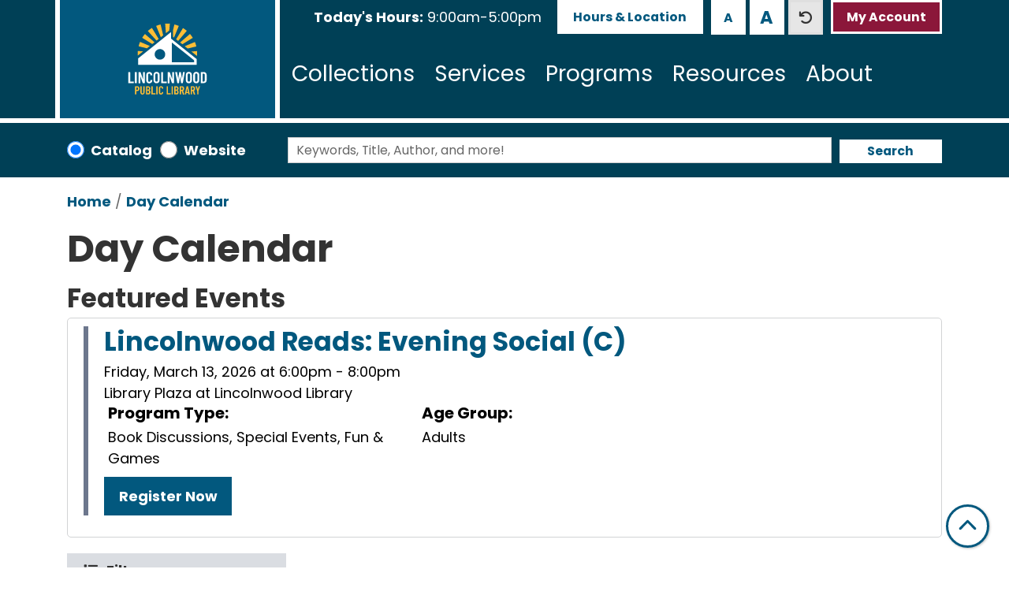

--- FILE ---
content_type: text/html; charset=UTF-8
request_url: https://www.lincolnwoodlibrary.org/events/day?program_types%5B39%5D=39
body_size: 14908
content:
<!DOCTYPE html>
<html lang="en" dir="ltr" prefix="og: https://ogp.me/ns#">
  <head>
    <meta charset="utf-8" />
<link rel="canonical" href="https://www.lincolnwoodlibrary.org/events/day" />
<meta property="og:site_name" content="Lincolnwood Public Library" />
<meta property="og:type" content="website" />
<meta property="og:title" content="Day Calendar" />
<meta name="Generator" content="Drupal 11 (https://www.drupal.org)" />
<meta name="MobileOptimized" content="width" />
<meta name="HandheldFriendly" content="true" />
<meta name="viewport" content="width=device-width, initial-scale=1.0" />
<link rel="icon" href="/themes/custom/website_theme/favicon.ico" type="image/vnd.microsoft.icon" />

    <title>Day Calendar | Lincolnwood Public Library</title>
        <style>
      :root {
        --calendar-theme-external-link-content: "Opens\20 in\20 a\20 new\20 tab\3A \20 ";
      }
    </style>
    <link rel="stylesheet" media="all" href="/core/misc/components/progress.module.css?t9nrwb" />
<link rel="stylesheet" media="all" href="/core/misc/components/ajax-progress.module.css?t9nrwb" />
<link rel="stylesheet" media="all" href="/core/modules/system/css/components/align.module.css?t9nrwb" />
<link rel="stylesheet" media="all" href="/core/modules/system/css/components/container-inline.module.css?t9nrwb" />
<link rel="stylesheet" media="all" href="/core/modules/system/css/components/clearfix.module.css?t9nrwb" />
<link rel="stylesheet" media="all" href="/core/modules/system/css/components/hidden.module.css?t9nrwb" />
<link rel="stylesheet" media="all" href="/core/modules/system/css/components/js.module.css?t9nrwb" />
<link rel="stylesheet" media="all" href="/modules/custom/block_text_resizing/css/text-resizing.css?t9nrwb" />
<link rel="stylesheet" media="all" href="/modules/custom/library_calendar/lc_calendar_theme/css/base.css?t9nrwb" />
<link rel="stylesheet" media="all" href="/modules/custom/library_calendar/lc_calendar_theme/css/state.css?t9nrwb" />
<link rel="stylesheet" media="all" href="/modules/custom/library_calendar/lc_calendar_theme/css/components/branch-selector.css?t9nrwb" />
<link rel="stylesheet" media="all" href="/modules/custom/library_calendar/lc_calendar_theme/css/components/calendar.css?t9nrwb" />
<link rel="stylesheet" media="all" href="/modules/custom/library_calendar/lc_calendar_theme/css/components/date-icon.css?t9nrwb" />
<link rel="stylesheet" media="all" href="/modules/custom/library_calendar/lc_calendar_theme/css/components/events.css?t9nrwb" />
<link rel="stylesheet" media="all" href="/modules/custom/library_calendar/lc_calendar_theme/css/components/event-card.css?t9nrwb" />
<link rel="stylesheet" media="all" href="/modules/custom/library_calendar/lc_calendar_theme/css/components/calendar-day.css?t9nrwb" />
<link rel="stylesheet" media="all" href="/modules/custom/library_calendar/lc_calendar_theme/assets/slick/slick/slick.css?t9nrwb" />
<link rel="stylesheet" media="all" href="/modules/custom/library_calendar/lc_calendar_theme/css/components/featured-events.css?t9nrwb" />
<link rel="stylesheet" media="all" href="/modules/custom/library_calendar/lc_calendar_theme/css/components/form.css?t9nrwb" />
<link rel="stylesheet" media="all" href="/modules/custom/library_calendar/lc_calendar_theme/css/components/filters.css?t9nrwb" />
<link rel="stylesheet" media="all" href="/modules/custom/library_calendar/lc_calendar_theme/css/components/menu-tasks.css?t9nrwb" />
<link rel="stylesheet" media="all" href="/modules/custom/library_calendar/lc_core/css/extra_field.css?t9nrwb" />
<link rel="stylesheet" media="all" href="/modules/contrib/office_hours/css/office_hours.css?t9nrwb" />
<link rel="stylesheet" media="all" href="/themes/custom/calendar_theme/node_modules/%40fortawesome/fontawesome-free/css/all.min.css?t9nrwb" />
<link rel="stylesheet" media="all" href="/themes/custom/website_theme/css/style?t9nrwb" />

    
  </head>
  <body class="path-events path-not-content no-js">
        <a href="#main-content" class="visually-hidden focusable skip-link">
      Skip to main content
    </a>
    
      <div class="dialog-off-canvas-main-canvas" data-off-canvas-main-canvas>
    
<header class="header">
      <div class="position-relative">
      <div class="container">
        <div class="row">
                      <div class="col-8 col-sm-6 col-lg-3 mx-auto branding-col">
                <div>
    
<div id="block-sitebranding" class="block block-system block-system-branding-block position-relative">
  
    
        
    
    <a class="site-logo" href="/" rel="home">
      <img src="/themes/custom/website_theme/logo.svg" alt="Home" fetchpriority="high">
    </a>
  </div>

  </div>

            </div>
          
                      <div class="col-12 col-lg-9 header-content-col">
                <div class="header-content-container">
    
<div id="block-branchselect-2" class="block block-lc-branch-select block-lc-branch-select-block position-relative">
  
    
      


    
<div class="lc-branch-select">
    <div class="lc-branch-select__wrapper lc-branch-select__wrapper--single lc-branch-select__wrapper--open">
    <div class="lc-branch-select__content-container">
              
                                              
        <div class="lc-branch-select__today-hours-container lc-branch-select__collapse" role="button" tabindex="0">
          <div class="lc-branch-select__today-hours">
            <b class="lc-branch-select__today-hours--label">Today's Hours:</b>
            <span class="lc-branch-select__today-hours--value"></span>
          </div>
        </div>
      
              
                  <button class="button lc-branch-select__collapse" type="button">
            Hours &amp; Location
          </button>
        
        <div class="lc-branch-select__collapsed-wrapper">
                        
          
          <div class="lc-branch-select__content">
            <div>
  
      <h2><a href="/branch/lincolnwood-library">

            <div class="field-container">Lincolnwood Library</div>
      </a></h2>
    
  

<div class="lc-branch-select__branch lc-branch-select__branch--89" data-branch="89">
  <div class="lc-branch-select__branch--hidden-region">
    
<div class="block block-layout-builder block-field-blocktaxonomy-termlc-library-branchfield-lc-branch-hours position-relative">
  
    
      

      <div class="field-container">
              <div><div class="office-hours office-hours office-hours-status--closed"><div class="office-hours__item"><span class="office-hours__item-slots">9:00am-5:00pm</span><span><br /></span></div></div></div>
          </div>
  
  </div>

  </div>
  <div class="lc-branch-selector-content-row">
    <div class="lc-branch-selector-content-col">
      <div>
        
<div class="block block-layout-builder block-field-blocktaxonomy-termlc-library-branchfield-lc-phone-number position-relative">
  
    
      

            <div class="field-container"><a href="tel:8476775277">(847) 677-5277</a></div>
      
  </div>

<div class="block block-layout-builder block-field-blocktaxonomy-termlc-library-branchfield-lc-address position-relative">
  
    
      

            <div class="field-container"><p class="address" translate="no"><span class="address-line1">4000 W. Pratt Ave.</span><br>
<span class="locality">Lincolnwood</span>, <span class="administrative-area">IL</span> <span class="postal-code">60712</span><br>
<span class="country">United States</span></p></div>
      
  </div>

<div class="block block-layout-builder block-extra-field-blocktaxonomy-termlc-library-branchmap-link position-relative">
  
    
      <a href="http://maps.google.com/?q=4000%20W.%20Pratt%20Ave.%2C%2BLincolnwood%2C%2BIL%2C%2B60712" target="_blank">View on Google Maps</a>
  </div>

<div class="block block-layout-builder block-field-blocktaxonomy-termlc-library-branchfield-lc-branch-selector-text position-relative">
  
    
      

            <div class="field-container"><p><a href="/closings">Days closed</a></p></div>
      
  </div>

      </div>
    </div>
    <div class="lc-branch-selector-content-col">
      <div>
        
<div class="block block-layout-builder block-field-blocktaxonomy-termlc-library-branchfield-lc-branch-hours position-relative">
  
    
      

      <div class="field-container">
              <div><div class="office-hours office-hours office-hours-status--closed"><div class="office-hours__item"><span class="office-hours__item-label">Sun: </span><span class="office-hours__item-slots">1:00pm-5:00pm</span><span><br /></span></div><div class="office-hours__item"><span class="office-hours__item-label">Mon: </span><span class="office-hours__item-slots">9:00am-9:00pm</span><span><br /></span></div><div class="office-hours__item"><span class="office-hours__item-label">Tue: </span><span class="office-hours__item-slots">9:00am-9:00pm</span><span><br /></span></div><div class="office-hours__item"><span class="office-hours__item-label">Wed: </span><span class="office-hours__item-slots">9:00am-9:00pm</span><span><br /></span></div><div class="office-hours__item"><span class="office-hours__item-label">Thu: </span><span class="office-hours__item-slots">9:00am-9:00pm</span><span><br /></span></div><div class="office-hours__item"><span class="office-hours__item-label">Fri: </span><span class="office-hours__item-slots">9:00am-5:00pm</span><span><br /></span></div><div class="office-hours__item"><span class="office-hours__item-label">Sat: </span><span class="office-hours__item-slots">9:00am-5:00pm</span><span><br /></span></div></div></div>
          </div>
  
  </div>

      </div>
    </div>
  </div>
</div>

</div>

          </div>
        </div>
          </div>
  </div>
</div>

  </div>

<div class="btn-group block block-block-text-resizing position-relative" id="block-textresizingblock">
  
    
      <div><button aria-label="Use smaller text size." class="btn-text-resizing-sm btn btn-text-resizing" data-text-size="small" title="Use smaller text size." type="button">A</button>
<button aria-label="Use larger text size." class="btn-text-resizing-lg btn btn-text-resizing" data-text-size="large" title="Use larger text size." type="button">A</button>
<button aria-label="Use default text size." class="btn-text-resizing-default btn btn-text-resizing" data-text-size="default" title="Use default text size." type="button">A</button>
</div>

  </div>

<div id="block-headerbuttons" class="block block-block-content block-block-content6955d936-d92d-4d12-a6c0-1afd2c0d00bc position-relative">
  
    
      

            <div class="field-container"><a class="btn btn-secondary btn-header" href="https://ccs.polarislibrary.com/polaris/logon.aspx?ctx=41.1033.0.0.1">
  My Account
</a></div>
      
  </div>

  </div>

                <div>
    

<div class="navbar-container">
  <nav id="block-website-theme-main-menu" class="navbar navbar-expand-lg" role="navigation" aria-labelledby="block-website-theme-main-menu-menu">
                      
    <h2 class="visually-hidden" id="block-website-theme-main-menu-menu">Main navigation</h2>
    

    <button class="navbar-toggler" type="button" data-toggle="collapse"
        data-target="#navbarSupportedContent"
        aria-controls="navbarSupportedContent" aria-expanded="false"
        aria-label="Toggle navigation">
      <i class="fas fa-bars"></i>

      <span class="visually-hidden">
        Toggle Navigation      </span>

      Menu    </button>

    <div class="collapse navbar-collapse" id="navbarSupportedContent">
              


  
            <ul class="nav navbar-nav" role="menu">
    
          
                    
      
      <li class="nav-item dropdown" role="none">
        
        
                          
        <span class="nav-link nav-level-0 has-children" data-nav-level="0" role="menuitem" aria-expanded="false" aria-haspopup="true" aria-controls="dropdown-collections" data-dropdown="dropdown-collections" tabindex="0">Collections</span>

                  <button class="btn d-lg-none" type="button">
            <i class="fas fa-chevron-down" role="presentation"></i>
            <span class="visually-hidden">Open Menu</span>
          </button>

            
      
          <div class="mega-menu-container">
          <ul class="dropdown-menu" id="dropdown-collections" role="menu">
    
          
      
                    
      <li class="nav-item menu-action menu-action-fas fa-search" role="none">
        
        
        
        <a href="https://ccs.polarislibrary.com/polaris/default.aspx?ctx=41.1033.0.0.44" class="menu-action menu-action-fas fa-search nav-link nav-level-1" data-nav-level="1" role="menuitem">Search Catalog</a>

              </li>
          
                    
      
      <li class="nav-item dropdown" role="none">
        
        
                          
        <span class="nav-link nav-level-1 has-children" data-nav-level="1" role="menuitem" aria-expanded="false" aria-haspopup="true" aria-controls="dropdown-books-more" data-dropdown="dropdown-books-more" tabindex="0">Books &amp; More</span>

                  <button class="btn d-lg-none" type="button">
            <i class="fas fa-chevron-down" role="presentation"></i>
            <span class="visually-hidden">Open Menu</span>
          </button>

            
      
          <ul class="dropdown-menu" id="dropdown-books-more" role="menu">
    
          
      
      
      <li class="nav-item" role="none">
        
        
        
        <a href="/read" class="nav-link nav-level-2" data-nav-level="2" role="menuitem" data-drupal-link-system-path="node/592">Read</a>

              </li>
          
      
      
      <li class="nav-item" role="none">
        
        
        
        <a href="/play" class="nav-link nav-level-2" data-nav-level="2" role="menuitem" data-drupal-link-system-path="node/593">Play</a>

              </li>
          
      
      
      <li class="nav-item" role="none">
        
        
        
        <a href="/watch" class="nav-link nav-level-2" data-nav-level="2" role="menuitem" data-drupal-link-system-path="node/594">Watch</a>

              </li>
          
      
      
      <li class="nav-item" role="none">
        
        
        
        <a href="/listen" class="nav-link nav-level-2" data-nav-level="2" role="menuitem" data-drupal-link-system-path="node/595">Listen</a>

              </li>
          
      
      
      <li class="nav-item" role="none">
        
        
        
        <a href="/cant-find-it" class="nav-link nav-level-2" data-nav-level="2" role="menuitem" data-drupal-link-system-path="node/600">Can&#039;t Find It?</a>

              </li>
        </ul>

      
              </li>
          
                    
      
      <li class="nav-item dropdown" role="none">
        
        
                          
        <span class="nav-link nav-level-1 has-children" data-nav-level="1" role="menuitem" aria-expanded="false" aria-haspopup="true" aria-controls="dropdown-digital-library" data-dropdown="dropdown-digital-library" tabindex="0">Digital Library</span>

                  <button class="btn d-lg-none" type="button">
            <i class="fas fa-chevron-down" role="presentation"></i>
            <span class="visually-hidden">Open Menu</span>
          </button>

            
      
          <ul class="dropdown-menu" id="dropdown-digital-library" role="menu">
    
          
      
      
      <li class="nav-item" role="none">
        
        
        
        <a href="/ebooks-eaudiobooks" class="nav-link nav-level-2" data-nav-level="2" role="menuitem" data-drupal-link-system-path="node/597">eBooks &amp; eAudiobooks</a>

              </li>
          
      
      
      <li class="nav-item" role="none">
        
        
        
        <a href="/newspapers" class="nav-link nav-level-2" data-nav-level="2" role="menuitem" data-drupal-link-system-path="node/1721">Newspapers</a>

              </li>
          
      
      
      <li class="nav-item" role="none">
        
        
        
        <a href="/magazines-comics-news" class="nav-link nav-level-2" data-nav-level="2" role="menuitem" data-drupal-link-system-path="node/598">Magazines &amp; Comics</a>

              </li>
          
      
      
      <li class="nav-item" role="none">
        
        
        
        <a href="/tv-movies-music" class="nav-link nav-level-2" data-nav-level="2" role="menuitem" data-drupal-link-system-path="node/601">TV, Movies &amp; Music</a>

              </li>
        </ul>

      
              </li>
          
                    
      
      <li class="nav-item dropdown" role="none">
        
        
                          
        <span class="nav-link nav-level-1 has-children" data-nav-level="1" role="menuitem" aria-expanded="false" aria-haspopup="true" aria-controls="dropdown-special-collections" data-dropdown="dropdown-special-collections" tabindex="0">Special Collections</span>

                  <button class="btn d-lg-none" type="button">
            <i class="fas fa-chevron-down" role="presentation"></i>
            <span class="visually-hidden">Open Menu</span>
          </button>

            
      
          <ul class="dropdown-menu" id="dropdown-special-collections" role="menu">
    
          
      
      
      <li class="nav-item" role="none">
        
        
        
        <a href="/library-of-things" class="nav-link nav-level-2" data-nav-level="2" role="menuitem" data-drupal-link-system-path="library-of-things">Library of Things</a>

              </li>
          
      
      
      <li class="nav-item" role="none">
        
        
        
        <a href="/seed-library" class="nav-link nav-level-2" data-nav-level="2" role="menuitem" data-drupal-link-system-path="node/24246">Seed Library</a>

              </li>
          
      
      
      <li class="nav-item" role="none">
        
        
        
        <a href="https://lpld.omeka.net/" class="nav-link nav-level-2" data-nav-level="2" role="menuitem">Historical Collection</a>

              </li>
          
      
      
      <li class="nav-item" role="none">
        
        
        
        <a href="https://mylincolnwoodstory.tumblr.com/" class="nav-link nav-level-2" data-nav-level="2" role="menuitem">My Lincolnwood Story</a>

              </li>
        </ul>

      
              </li>
        </ul>

          </div>
      
              </li>
          
                    
      
      <li class="nav-item dropdown" role="none">
        
        
                          
        <span class="nav-link nav-level-0 has-children" data-nav-level="0" role="menuitem" aria-expanded="false" aria-haspopup="true" aria-controls="dropdown-services" data-dropdown="dropdown-services" tabindex="0">Services</span>

                  <button class="btn d-lg-none" type="button">
            <i class="fas fa-chevron-down" role="presentation"></i>
            <span class="visually-hidden">Open Menu</span>
          </button>

            
      
          <div class="mega-menu-container">
          <ul class="dropdown-menu" id="dropdown-services" role="menu">
    
          
      
                    
      <li class="nav-item  menu-action menu-action-fas fa-question" role="none">
        
        
        
        <a href="/how-do-i" class=" menu-action menu-action-fas fa-question nav-link nav-level-1" data-nav-level="1" role="menuitem" data-drupal-link-system-path="node/599">FAQs</a>

              </li>
          
                    
      
      <li class="nav-item dropdown" role="none">
        
        
                          
        <span class="nav-link nav-level-1 has-children" data-nav-level="1" role="menuitem" aria-expanded="false" aria-haspopup="true" aria-controls="dropdown-services-for" data-dropdown="dropdown-services-for" tabindex="0">Services For</span>

                  <button class="btn d-lg-none" type="button">
            <i class="fas fa-chevron-down" role="presentation"></i>
            <span class="visually-hidden">Open Menu</span>
          </button>

            
      
          <ul class="dropdown-menu" id="dropdown-services-for" role="menu">
    
          
      
      
      <li class="nav-item" role="none">
        
        
        
        <a href="/babies-toddlers-preschoolers" class="nav-link nav-level-2" data-nav-level="2" role="menuitem" data-drupal-link-system-path="node/602">Babies, Toddlers &amp; Preschoolers</a>

              </li>
          
      
      
      <li class="nav-item" role="none">
        
        
        
        <a href="/kids" class="nav-link nav-level-2" data-nav-level="2" role="menuitem" data-drupal-link-system-path="node/603">Kids</a>

              </li>
          
      
      
      <li class="nav-item" role="none">
        
        
        
        <a href="/teens" class="nav-link nav-level-2" data-nav-level="2" role="menuitem" data-drupal-link-system-path="node/604">Tweens &amp; Teens</a>

              </li>
          
      
      
      <li class="nav-item" role="none">
        
        
        
        <a href="/parents-caregivers-educators" class="nav-link nav-level-2" data-nav-level="2" role="menuitem" data-drupal-link-system-path="node/607">Parents, Caregivers &amp; Educators</a>

              </li>
        </ul>

      
              </li>
          
                    
      
      <li class="nav-item dropdown" role="none">
        
        
                          
        <span class="nav-link nav-level-1 has-children" data-nav-level="1" role="menuitem" aria-expanded="false" aria-haspopup="true" aria-controls="dropdown-spaces-technology" data-dropdown="dropdown-spaces-technology" tabindex="0">Spaces &amp; Technology</span>

                  <button class="btn d-lg-none" type="button">
            <i class="fas fa-chevron-down" role="presentation"></i>
            <span class="visually-hidden">Open Menu</span>
          </button>

            
      
          <ul class="dropdown-menu" id="dropdown-spaces-technology" role="menu">
    
          
      
      
      <li class="nav-item" role="none">
        
        
        
        <a href="/computers-wifi" class="nav-link nav-level-2" data-nav-level="2" role="menuitem" data-drupal-link-system-path="node/609">Computers &amp; WiFi</a>

              </li>
          
      
      
      <li class="nav-item" role="none">
        
        
        
        <a href="/print-copy-scan-fax" class="nav-link nav-level-2" data-nav-level="2" role="menuitem" data-drupal-link-system-path="node/610">Print, Copy, Scan &amp; Fax</a>

              </li>
          
      
      
      <li class="nav-item" role="none">
        
        
        
        <a href="/reserve-room" class="nav-link nav-level-2" data-nav-level="2" role="menuitem" data-drupal-link-system-path="node/1">Meeting &amp; Study Rooms</a>

              </li>
          
      
      
      <li class="nav-item" role="none">
        
        
        
        <a href="/library-of-things" class="nav-link nav-level-2" data-nav-level="2" role="menuitem" data-drupal-link-system-path="library-of-things">Library of Things</a>

              </li>
        </ul>

      
              </li>
          
                    
      
      <li class="nav-item dropdown" role="none">
        
        
                          
        <span class="nav-link nav-level-1 has-children" data-nav-level="1" role="menuitem" aria-expanded="false" aria-haspopup="true" aria-controls="dropdown-featured" data-dropdown="dropdown-featured" tabindex="0">Featured</span>

                  <button class="btn d-lg-none" type="button">
            <i class="fas fa-chevron-down" role="presentation"></i>
            <span class="visually-hidden">Open Menu</span>
          </button>

            
      
          <ul class="dropdown-menu" id="dropdown-featured" role="menu">
    
          
      
      
      <li class="nav-item" role="none">
        
        
        
        <a href="/museum-passes" class="nav-link nav-level-2" data-nav-level="2" role="menuitem" data-drupal-link-system-path="node/612">Museum Passes</a>

              </li>
          
      
      
      <li class="nav-item" role="none">
        
        
        
        <a href="/tax-information" class="nav-link nav-level-2" data-nav-level="2" role="menuitem" data-drupal-link-system-path="node/614">Tax Information</a>

              </li>
          
      
      
      <li class="nav-item" role="none">
        
        
        
        <a href="/vote" class="nav-link nav-level-2" data-nav-level="2" role="menuitem" data-drupal-link-system-path="node/615">Voting Information</a>

              </li>
          
      
      
      <li class="nav-item" role="none">
        
        
        
        <a href="/work-study" class="nav-link nav-level-2" data-nav-level="2" role="menuitem" data-drupal-link-system-path="node/613">Work &amp; Study</a>

              </li>
          
      
      
      <li class="nav-item" role="none">
        
        
        
        <a href="https://www.lincolnwoodlibrary.org/newsletters" class="nav-link nav-level-2" data-nav-level="2" role="menuitem">Library Newsletters</a>

              </li>
        </ul>

      
              </li>
        </ul>

          </div>
      
              </li>
          
                    
      
      <li class="nav-item dropdown" role="none">
        
        
                          
        <span class="nav-link nav-level-0 has-children" data-nav-level="0" role="menuitem" aria-expanded="false" aria-haspopup="true" aria-controls="dropdown-programs" data-dropdown="dropdown-programs" tabindex="0">Programs</span>

                  <button class="btn d-lg-none" type="button">
            <i class="fas fa-chevron-down" role="presentation"></i>
            <span class="visually-hidden">Open Menu</span>
          </button>

            
      
          <div class="mega-menu-container">
          <ul class="dropdown-menu" id="dropdown-programs" role="menu">
    
          
      
                    
      <li class="nav-item menu-action menu-action-fas fa-calendar" role="none">
        
        
        
        <a href="/events" class="menu-action menu-action-fas fa-calendar nav-link nav-level-1" data-nav-level="1" role="menuitem" data-drupal-link-system-path="events">Calendar</a>

              </li>
          
                    
      
      <li class="nav-item dropdown" role="none">
        
        
                          
        <span class="nav-link nav-level-1 has-children" data-nav-level="1" role="menuitem" aria-expanded="false" aria-haspopup="true" aria-controls="dropdown-by-age" data-dropdown="dropdown-by-age" tabindex="0">By Age</span>

                  <button class="btn d-lg-none" type="button">
            <i class="fas fa-chevron-down" role="presentation"></i>
            <span class="visually-hidden">Open Menu</span>
          </button>

            
      
          <ul class="dropdown-menu" id="dropdown-by-age" role="menu">
    
          
      
      
      <li class="nav-item" role="none">
        
        
        
        <a href="/events/month?age_groups%5B1%5D=1" class="nav-link nav-level-2" data-nav-level="2" role="menuitem" data-drupal-link-query="{&quot;age_groups&quot;:{&quot;1&quot;:&quot;1&quot;}}" data-drupal-link-system-path="events/month">Babies, Toddlers &amp; Preschoolers</a>

              </li>
          
      
      
      <li class="nav-item" role="none">
        
        
        
        <a href="/events/month?age_groups%5B2%5D=2" class="nav-link nav-level-2" data-nav-level="2" role="menuitem" data-drupal-link-query="{&quot;age_groups&quot;:{&quot;2&quot;:&quot;2&quot;}}" data-drupal-link-system-path="events/month">Kids</a>

              </li>
          
      
      
      <li class="nav-item" role="none">
        
        
        
        <a href="/events/month?age_groups%5B3%5D=3" class="nav-link nav-level-2" data-nav-level="2" role="menuitem" data-drupal-link-query="{&quot;age_groups&quot;:{&quot;3&quot;:&quot;3&quot;}}" data-drupal-link-system-path="events/month">Tweens &amp; Teens</a>

              </li>
          
      
      
      <li class="nav-item" role="none">
        
        
        
        <a href="/events/month?age_groups%5B4%5D=4" class="nav-link nav-level-2" data-nav-level="2" role="menuitem" data-drupal-link-query="{&quot;age_groups&quot;:{&quot;4&quot;:&quot;4&quot;}}" data-drupal-link-system-path="events/month">Adults</a>

              </li>
        </ul>

      
              </li>
          
                    
      
      <li class="nav-item dropdown" role="none">
        
        
                          
        <span class="nav-link nav-level-1 has-children" data-nav-level="1" role="menuitem" aria-expanded="false" aria-haspopup="true" aria-controls="dropdown-by-category" data-dropdown="dropdown-by-category" tabindex="0">By Category</span>

                  <button class="btn d-lg-none" type="button">
            <i class="fas fa-chevron-down" role="presentation"></i>
            <span class="visually-hidden">Open Menu</span>
          </button>

            
      
          <ul class="dropdown-menu" id="dropdown-by-category" role="menu">
    
          
      
      
      <li class="nav-item" role="none">
        
        
        
        <a href="/events/month?program_types%5B43%5D=43" class="nav-link nav-level-2" data-nav-level="2" role="menuitem" data-drupal-link-query="{&quot;program_types&quot;:{&quot;43&quot;:&quot;43&quot;}}" data-drupal-link-system-path="events/month">Storytimes &amp; Early Learning</a>

              </li>
          
      
      
      <li class="nav-item" role="none">
        
        
        
        <a href="/events/month?program_types%5B39%5D=39" class="nav-link nav-level-2" data-nav-level="2" role="menuitem" data-drupal-link-query="{&quot;program_types&quot;:{&quot;39&quot;:&quot;39&quot;}}" data-drupal-link-system-path="events/month">Book &amp; Film Discussions</a>

              </li>
          
      
      
      <li class="nav-item" role="none">
        
        
        
        <a href="/events/month?program_types%5B38%5D=38" class="nav-link nav-level-2" data-nav-level="2" role="menuitem" data-drupal-link-query="{&quot;program_types&quot;:{&quot;38&quot;:&quot;38&quot;}}" data-drupal-link-system-path="events/month">Crafts, Hobbies &amp; DIY</a>

              </li>
          
      
      
      <li class="nav-item" role="none">
        
        
        
        <a href="/events/month?program_types%5B93%5D=93" class="nav-link nav-level-2" data-nav-level="2" role="menuitem" data-drupal-link-query="{&quot;program_types&quot;:{&quot;93&quot;:&quot;93&quot;}}" data-drupal-link-system-path="events/month">Technology &amp; Adult Learning</a>

              </li>
          
      
      
      <li class="nav-item" role="none">
        
        
        
        <a href="/events/month?program_types%5B40%5D=40" class="nav-link nav-level-2" data-nav-level="2" role="menuitem" data-drupal-link-query="{&quot;program_types&quot;:{&quot;40&quot;:&quot;40&quot;}}" data-drupal-link-system-path="events/month">Special Events</a>

              </li>
        </ul>

      
              </li>
          
                    
      
      <li class="nav-item dropdown" role="none">
        
        
                          
        <span class="nav-link nav-level-1 has-children" data-nav-level="1" role="menuitem" aria-expanded="false" aria-haspopup="true" aria-controls="dropdown-event-information" data-dropdown="dropdown-event-information" tabindex="0">Event Information</span>

                  <button class="btn d-lg-none" type="button">
            <i class="fas fa-chevron-down" role="presentation"></i>
            <span class="visually-hidden">Open Menu</span>
          </button>

            
      
          <ul class="dropdown-menu" id="dropdown-event-information" role="menu">
    
          
      
      
      <li class="nav-item" role="none">
        
        
        
        <a href="https://www.lincolnwoodlibrary.org/newsletter" class="nav-link nav-level-2" data-nav-level="2" role="menuitem">Library Newsletter</a>

              </li>
          
      
      
      <li class="nav-item" role="none">
        
        
        
        <a href="/videos?field_v_type_target_id%5B224%5D=224" class="nav-link nav-level-2" data-nav-level="2" role="menuitem" data-drupal-link-query="{&quot;field_v_type_target_id&quot;:{&quot;224&quot;:&quot;224&quot;}}" data-drupal-link-system-path="videos">Class Archive</a>

              </li>
          
      
      
      <li class="nav-item" role="none">
        
        
        
        <a href="/reading-programs" class="nav-link nav-level-2" data-nav-level="2" role="menuitem" data-drupal-link-system-path="node/617">Reading Programs</a>

              </li>
          
      
      
      <li class="nav-item" role="none">
        
        
        
        <a href="/recurring-programs" class="nav-link nav-level-2" data-nav-level="2" role="menuitem" data-drupal-link-system-path="node/619">Recurring Programs</a>

              </li>
          
      
      
      <li class="nav-item" role="none">
        
        
        
        <a href="/suggest-program" class="nav-link nav-level-2" data-nav-level="2" role="menuitem" data-drupal-link-system-path="node/618">Suggest a Program</a>

              </li>
        </ul>

      
              </li>
        </ul>

          </div>
      
              </li>
          
                    
      
      <li class="nav-item dropdown" role="none">
        
        
                          
        <span class="nav-link nav-level-0 has-children" data-nav-level="0" role="menuitem" aria-expanded="false" aria-haspopup="true" aria-controls="dropdown-resources" data-dropdown="dropdown-resources" tabindex="0">Resources</span>

                  <button class="btn d-lg-none" type="button">
            <i class="fas fa-chevron-down" role="presentation"></i>
            <span class="visually-hidden">Open Menu</span>
          </button>

            
      
          <div class="mega-menu-container">
          <ul class="dropdown-menu" id="dropdown-resources" role="menu">
    
          
      
                    
      <li class="nav-item menu-action menu-action-fas fa-laptop" role="none">
        
        
        
        <a href="/resource-quick-links" class="menu-action menu-action-fas fa-laptop nav-link nav-level-1" data-nav-level="1" role="menuitem" data-drupal-link-system-path="resource-quick-links">Quick Links</a>

              </li>
          
                    
      
      <li class="nav-item dropdown" role="none">
        
        
                          
        <span class="nav-link nav-level-1 has-children" data-nav-level="1" role="menuitem" aria-expanded="false" aria-haspopup="true" aria-controls="dropdown-by-topic" data-dropdown="dropdown-by-topic" tabindex="0">By Topic</span>

                  <button class="btn d-lg-none" type="button">
            <i class="fas fa-chevron-down" role="presentation"></i>
            <span class="visually-hidden">Open Menu</span>
          </button>

            
      
          <ul class="dropdown-menu" id="dropdown-by-topic" role="menu">
    
          
      
      
      <li class="nav-item" role="none">
        
        
        
        <a href="/resources" class="nav-link nav-level-2" data-nav-level="2" role="menuitem" data-drupal-link-system-path="resources">All Resources</a>

              </li>
          
      
      
      <li class="nav-item" role="none">
        
        
        
        <a href="/resources?field_db_type_target_id%5B145%5D=145" class="nav-link nav-level-2" data-nav-level="2" role="menuitem" data-drupal-link-query="{&quot;field_db_type_target_id&quot;:{&quot;145&quot;:&quot;145&quot;}}" data-drupal-link-system-path="resources">Online Learning</a>

              </li>
          
      
      
      <li class="nav-item" role="none">
        
        
        
        <a href="/resources?field_db_type_target_id%5B153%5D=153" class="nav-link nav-level-2" data-nav-level="2" role="menuitem" data-drupal-link-query="{&quot;field_db_type_target_id&quot;:{&quot;153&quot;:&quot;153&quot;}}" data-drupal-link-system-path="resources">Job Search</a>

              </li>
          
      
      
      <li class="nav-item" role="none">
        
        
        
        <a href="/resources?field_db_type_target_id%5B148%5D=148" class="nav-link nav-level-2" data-nav-level="2" role="menuitem" data-drupal-link-query="{&quot;field_db_type_target_id&quot;:{&quot;148&quot;:&quot;148&quot;}}" data-drupal-link-system-path="resources">Genealogy &amp; History</a>

              </li>
          
      
      
      <li class="nav-item" role="none">
        
        
        
        <a href="/resources?field_db_type_target_id%5B152%5D=152" class="nav-link nav-level-2" data-nav-level="2" role="menuitem" data-drupal-link-query="{&quot;field_db_type_target_id&quot;:{&quot;152&quot;:&quot;152&quot;}}" data-drupal-link-system-path="resources">Business &amp; Investing</a>

              </li>
        </ul>

      
              </li>
          
                    
      
      <li class="nav-item dropdown" role="none">
        
        
                          
        <span class="nav-link nav-level-1 has-children" data-nav-level="1" role="menuitem" aria-expanded="false" aria-haspopup="true" aria-controls="dropdown-popular" data-dropdown="dropdown-popular" tabindex="0">Popular</span>

                  <button class="btn d-lg-none" type="button">
            <i class="fas fa-chevron-down" role="presentation"></i>
            <span class="visually-hidden">Open Menu</span>
          </button>

            
      
          <ul class="dropdown-menu" id="dropdown-popular" role="menu">
    
          
      
      
      <li class="nav-item" role="none">
        
        
        
        <a href="http://search.ebscohost.com/login.aspx?authtype=ip%2Ccpid&amp;custid=s9059224&amp;profile=crcro" class="nav-link nav-level-2" data-nav-level="2" role="menuitem">Consumer Reports</a>

              </li>
          
      
      
      <li class="nav-item" role="none">
        
        
        
        <a href="https://connect.mangolanguages.com/lincolnwood/start" class="nav-link nav-level-2" data-nav-level="2" role="menuitem">Mango Languages</a>

              </li>
          
      
      
      <li class="nav-item" role="none">
        
        
        
        <a href="https://landing.brainfuse.com/index.asp?u=main.lincolnwoodlibraryhn.il.brainfuse.com" class="nav-link nav-level-2" data-nav-level="2" role="menuitem">Brainfuse HelpNow</a>

              </li>
          
      
      
      <li class="nav-item" role="none">
        
        
        
        <a href="https://www.atozdatabases.com/" class="nav-link nav-level-2" data-nav-level="2" role="menuitem">AtoZDatabases</a>

              </li>
        </ul>

      
              </li>
          
                    
      
      <li class="nav-item dropdown" role="none">
        
        
                          
        <span class="nav-link nav-level-1 has-children" data-nav-level="1" role="menuitem" aria-expanded="false" aria-haspopup="true" aria-controls="dropdown-need-help" data-dropdown="dropdown-need-help" tabindex="0">Need Help?</span>

                  <button class="btn d-lg-none" type="button">
            <i class="fas fa-chevron-down" role="presentation"></i>
            <span class="visually-hidden">Open Menu</span>
          </button>

            
      
          <ul class="dropdown-menu" id="dropdown-need-help" role="menu">
    
          
      
      
      <li class="nav-item" role="none">
        
        
        
        <a href="/ask-a-librarian" class="nav-link nav-level-2" data-nav-level="2" role="menuitem" data-drupal-link-system-path="node/621">Ask a Librarian</a>

              </li>
          
      
      
      <li class="nav-item" role="none">
        
        
        
        <a href="/technology-training" class="nav-link nav-level-2" data-nav-level="2" role="menuitem" data-drupal-link-system-path="node/620">Technology Training</a>

              </li>
          
      
      
      <li class="nav-item" role="none">
        
        
        
        <a href="/community-resources" class="nav-link nav-level-2" data-nav-level="2" role="menuitem" data-drupal-link-system-path="community-resources">Community Resources</a>

              </li>
          
      
      
      <li class="nav-item" role="none">
        
        
        
        <a href="/tax-information" class="nav-link nav-level-2" data-nav-level="2" role="menuitem" data-drupal-link-system-path="node/614">Tax Information</a>

              </li>
          
      
      
      <li class="nav-item" role="none">
        
        
        
        <a href="/vote" class="nav-link nav-level-2" data-nav-level="2" role="menuitem" data-drupal-link-system-path="node/615">Voting Information</a>

              </li>
        </ul>

      
              </li>
        </ul>

          </div>
      
              </li>
          
                    
      
      <li class="nav-item dropdown" role="none">
        
        
                          
        <span class="nav-link nav-level-0 has-children" data-nav-level="0" role="menuitem" aria-expanded="false" aria-haspopup="true" aria-controls="dropdown-about" data-dropdown="dropdown-about" tabindex="0">About</span>

                  <button class="btn d-lg-none" type="button">
            <i class="fas fa-chevron-down" role="presentation"></i>
            <span class="visually-hidden">Open Menu</span>
          </button>

            
      
          <div class="mega-menu-container">
          <ul class="dropdown-menu" id="dropdown-about" role="menu">
    
          
      
                    
      <li class="nav-item  menu-action menu-action-fas fa-comment" role="none">
        
        
        
        <a href="/contact-us" class=" menu-action menu-action-fas fa-comment nav-link nav-level-1" data-nav-level="1" role="menuitem" data-drupal-link-system-path="node/622">Contact Us</a>

              </li>
          
                    
      
      <li class="nav-item dropdown" role="none">
        
        
                          
        <span class="nav-link nav-level-1 has-children" data-nav-level="1" role="menuitem" aria-expanded="false" aria-haspopup="true" aria-controls="dropdown-using-the-library" data-dropdown="dropdown-using-the-library" tabindex="0">Using the Library</span>

                  <button class="btn d-lg-none" type="button">
            <i class="fas fa-chevron-down" role="presentation"></i>
            <span class="visually-hidden">Open Menu</span>
          </button>

            
      
          <ul class="dropdown-menu" id="dropdown-using-the-library" role="menu">
    
          
      
      
      <li class="nav-item" role="none">
        
        
        
        <a href="/cards-checkouts" class="nav-link nav-level-2" data-nav-level="2" role="menuitem" data-drupal-link-system-path="node/623">Using Your Library Card</a>

              </li>
          
      
      
      <li class="nav-item" role="none">
        
        
        
        <a href="/policies" class="nav-link nav-level-2" data-nav-level="2" role="menuitem" data-drupal-link-system-path="policies">Policies</a>

              </li>
          
      
      
      <li class="nav-item" role="none">
        
        
        
        <a href="/accessibility" class="nav-link nav-level-2" data-nav-level="2" role="menuitem" data-drupal-link-system-path="node/625">Accessibility</a>

              </li>
        </ul>

      
              </li>
          
                    
      
      <li class="nav-item dropdown" role="none">
        
        
                          
        <span class="nav-link nav-level-1 has-children" data-nav-level="1" role="menuitem" aria-expanded="false" aria-haspopup="true" aria-controls="dropdown-who-we-are" data-dropdown="dropdown-who-we-are" tabindex="0">Who We Are</span>

                  <button class="btn d-lg-none" type="button">
            <i class="fas fa-chevron-down" role="presentation"></i>
            <span class="visually-hidden">Open Menu</span>
          </button>

            
      
          <ul class="dropdown-menu" id="dropdown-who-we-are" role="menu">
    
          
      
      
      <li class="nav-item" role="none">
        
        
        
        <a href="/our-mission" class="nav-link nav-level-2" data-nav-level="2" role="menuitem" data-drupal-link-system-path="node/626">Our Mission</a>

              </li>
          
      
      
      <li class="nav-item" role="none">
        
        
        
        <a href="/staff" class="nav-link nav-level-2" data-nav-level="2" role="menuitem" data-drupal-link-system-path="node/627">Staff</a>

              </li>
          
      
      
      <li class="nav-item" role="none">
        
        
        
        <a href="/board-of-trustees" class="nav-link nav-level-2" data-nav-level="2" role="menuitem" data-drupal-link-system-path="node/628">Board of Trustees</a>

              </li>
          
      
      
      <li class="nav-item" role="none">
        
        
        
        <a href="/friends-of-the-library" class="nav-link nav-level-2" data-nav-level="2" role="menuitem" data-drupal-link-system-path="node/629">Friends of the Library</a>

              </li>
          
      
      
      <li class="nav-item" role="none">
        
        
        
        <a href="/equity-diversity-inclusion" class="nav-link nav-level-2" data-nav-level="2" role="menuitem" data-drupal-link-system-path="node/630">Equity, Diversity &amp; Inclusion</a>

              </li>
        </ul>

      
              </li>
          
                    
      
      <li class="nav-item dropdown" role="none">
        
        
                          
        <span class="nav-link nav-level-1 has-children" data-nav-level="1" role="menuitem" aria-expanded="false" aria-haspopup="true" aria-controls="dropdown-information" data-dropdown="dropdown-information" tabindex="0">Information</span>

                  <button class="btn d-lg-none" type="button">
            <i class="fas fa-chevron-down" role="presentation"></i>
            <span class="visually-hidden">Open Menu</span>
          </button>

            
      
          <ul class="dropdown-menu" id="dropdown-information" role="menu">
    
          
      
      
      <li class="nav-item" role="none">
        
        
        
        <a href="/employment" class="nav-link nav-level-2" data-nav-level="2" role="menuitem" data-drupal-link-system-path="node/631">Employment</a>

              </li>
          
      
      
      <li class="nav-item" role="none">
        
        
        
        <a href="/news" class="nav-link nav-level-2" data-nav-level="2" role="menuitem" data-drupal-link-system-path="news">Library News</a>

              </li>
          
      
      
      <li class="nav-item" role="none">
        
        
        
        <a href="/foia-disclosures" class="nav-link nav-level-2" data-nav-level="2" role="menuitem" data-drupal-link-system-path="node/632">FOIA &amp; Disclosures</a>

              </li>
          
      
      
      <li class="nav-item" role="none">
        
        
        
        <a href="/annual-reports" class="nav-link nav-level-2" data-nav-level="2" role="menuitem" data-drupal-link-system-path="node/633">Annual Reports &amp; Transparency</a>

              </li>
          
      
      
      <li class="nav-item" role="none">
        
        
        
        <a href="/rfps" target="_self" class="nav-link nav-level-2" data-nav-level="2" role="menuitem" data-drupal-link-system-path="rfps">RFPs</a>

              </li>
        </ul>

      
              </li>
        </ul>

          </div>
      
              </li>
        </ul>

      


          </div>
  </nav>
</div>

  </div>

            </div>
                  </div>
      </div>
    </div>
  
      <div class="search-region">
        <div>
    
<div id="block-searchblock-2" class="block block-lm-search block-lm-search-block position-relative">
  
    
      <div class="lm-search-container"><div class="container"><div class="form-row"><div class="search-col col-lg-3"><div class="lm-search-toggle-container">
<div class="form-check">
  <input type="radio" id="catalog-toggle" name="search-switcher"
    class="form-check-input" data-search="lm-search-catalog" checked>
  <label class="form-check-label" for="catalog-toggle">
    Catalog  </label>
</div>
<div class="form-check">
  <input type="radio" id="database-toggle" name="search-switcher"
    class="form-check-input" data-search="lm-search-database" >
  <label class="form-check-label" for="database-toggle">
    Website  </label>
</div>
</div></div>
<div class="search-col col-lg-9"><div id="lm-search-catalog" class="lm-search-block lm-search-catalog collapse show">
<div id="catalog-search" class="catalog-search">
  <form action="https://ccs.polarislibrary.com/polaris/search/searchresults.aspx" method="GET" class="search" target="_blank">
    <input type="hidden" name="ctx" value="41.1033.0.0.44">
    <input type="hidden" name="type" value="Keyword">
    <input type="hidden" name="limit" value="AB=41%20OR%20(OWN=3)">
    <div class="form-row">
      <div class="col-12 col-md-10">
        <input class="form-control form-control-sm h-100 lm-catalog-search-input"
          type="text" name="term" placeholder="Keywords, Title, Author, and more!">
        <input type="hidden" name="page" value="0">
      </div>
      <div class="col-6 col-md-2">
        <button type="submit" class="btn btn-white btn-sm btn-block mt-1">
          Search
        </button>
      </div>
    </div>
  </form>
</div>
</div><div id="lm-search-database" class="lm-search-block lm-search-database collapse">
  <div id="database-search" class="database-search">
    <form class="views-exposed-form" data-drupal-selector="views-exposed-form-website-search-page" action="/website-search" method="get" id="views-exposed-form-website-search-page" accept-charset="UTF-8">
  <div class="js-form-item form-group js-form-type-textfield form-item-keywords js-form-item-keywords">
      <label for="edit-keywords">Keywords</label>
        
<input placeholder="Search for information on this site" data-drupal-selector="edit-keywords" type="text" id="edit-keywords" name="keywords" value="" size="30" maxlength="128" class="form-text form-control" />

        </div>
<div data-drupal-selector="edit-actions" class="form-actions js-form-wrapper form-wrapper" id="edit-actions">
<input data-drupal-selector="edit-submit-website-search" type="submit" id="edit-submit-website-search" value="Search" class="button js-form-submit form-submit btn-submit button--primary" />
</div>


</form>

  </div>
</div></div>
</div>
</div>
</div>

  </div>

  </div>

    </div>
  </header>

<div class="full-width-region">
  
</div>

<div class="content-background">
  <main role="main" class="main-container container">
    <a id="main-content" tabindex="-1"></a>

      <div>
    <div data-drupal-messages-fallback class="hidden"></div>

<div id="block-website-theme-breadcrumbs" class="block block-system block-system-breadcrumb-block position-relative">
  
    
        <nav role="navigation" aria-label="Breadcrumb">
    <ol class="breadcrumb">
          <li class="breadcrumb-item">
        <a href="/">Home</a>
      </li>
          <li class="breadcrumb-item">
        <a href="/events/day">Day Calendar</a>
      </li>
        </ol>
  </nav>

  </div>

<div id="block-website-theme-page-title" class="block block-core block-page-title-block position-relative">
  
    
      
  <h1 class="mb-4">Day Calendar</h1>


  </div>

<div id="block-website-theme-content" class="block block-system block-system-main-block position-relative">
  
    
      <form class="lc-form lc-form--calendar-filters lc-form--has-filters clearfix" data-drupal-selector="lc-calendar-filter-form" action="/events/day?program_types%5B39%5D=39" method="post" id="lc-calendar-filter-form" accept-charset="UTF-8">
  <div><h2>Featured Events</h2>
<div class="lc-featured-events-container">
  <div class="lc-featured-events">


<div class="lc-event event-card lc-featured-event">
  <div class="lc-featured-event-row">
      
  <div class="lc-event__color-coding lc-event__color-coding--">
                                    
  <div style="--color: #6d778d;" class="lc-event__color-indicator lc-event__color-indicator--adults lc-event__color-indicator--tid-4">
    <span class="visually-hidden">
      This event is in the "Adults" group
    </span>
  </div>

                    </div>


    <div class="lc-featured-event-row lc-featured-event-content-row">
                            
      <div class="lc-featured-event-content">
        <h2>
          <a href="/event/lincolnwood-reads-evening-social-c-33629">
            Lincolnwood Reads: Evening Social (C)
          </a>
        </h2>

                            
          <div class="lc-featured-event-date">
                          <div class="lc-featured-event-info-item lc-featured-event-info-item--date">
                Friday, March 13, 2026 at
                6:00pm - 8:00pm
              </div>
                      </div>
                          <div class="lc-featured-event-location">
                                      Library Plaza at Lincolnwood Library
                                  </div>
        
        <div class="lc-featured-event-row lc-featured-event-row-terms">
                      <div class="lc-featured-event-program-type col-md">
              <h4>Program Type:</h4>

                              Book Discussions,                              Special Events,                              Fun &amp; Games                          </div>
                                <div class="lc-featured-event-program-type col-md">
              <h4>Age Group:</h4>

                              Adults                          </div>
                  </div>

        
        
        <div>


<div class="lc-core--extra-field">
    <a href="/event/lincolnwood-reads-evening-social-c-33629" aria-label="Register Now - Lincolnwood Reads: Evening Social (C)" class="button button--primary lc-featured-event-btn" hreflang="en">Register Now</a>
</div>
</div>

      </div>
    </div>
  </div>

      
                
    
  
  
  <div class="lc-event__month-details">
    <div class="lc-event__month-summary lc-event__container" aria-hidden="true">
        
  <div class="lc-event__color-coding lc-event__color-coding--">
                                    
  <div style="--color: #6d778d;" class="lc-event__color-indicator lc-event__color-indicator--adults lc-event__color-indicator--tid-4">
    <span class="visually-hidden">
      This event is in the "Adults" group
    </span>
  </div>

                    </div>


        <div class="lc-date-icon" aria-hidden="true">
          <span class="lc-date-icon__item lc-date-icon__item--month">
        Mar
      </span>
    
          <span class="lc-date-icon__item lc-date-icon__item--day">
        13
      </span>
    
    <span class="lc-date-icon__item lc-date-icon__item--year">
      2026
    </span>

          <span class="lc-date-icon__item lc-date-icon__item--day-name">
        Fri
      </span>
      </div>


      <div class="lc-event__event-details">
        
        <h3 class="lc-event__title--details" aria-hidden="true">
          Lincolnwood Reads: Evening Social (C)
        </h3>

        <div class="lc-event__date" aria-hidden="true">
                <div class="lc-event-info-item lc-event-info-item--time">
      6:00pm–8:00pm
    </div>
  

                  </div>

        
        <div>


<div class="lc-core--extra-field">
    <span class="lc-registration-label lc-text-success">Register</span>

</div>
</div>

      </div>
    </div>

        
  

    <div></div>


    
    
    
    <div class="lc-event__container">
              <div class="lc-event__branch">
          <strong>Library Branch: </strong>

          Lincolnwood Library
        </div>
      
              <div class="lc-event__room">
          <strong>Room: </strong>
          Library Plaza
        </div>
          </div>

    
          <div class="lc-event__container">
                              <div class="lc-event__age-groups">
              <strong class="lc-event__label">Age Group:</strong>
                              <span>Adults</span>
                          </div>
                  
                  <div class="lc-event__program-types">
            <strong class="lc-event__label">
              Program Type:
            </strong>

                          <span>Book Discussions</span>, 
                          <span>Special Events</span>, 
                          <span>Fun &amp; Games</span>
                      </div>
              </div>
    
    <div class="lc-event__container">
      <div>


<div class="lc-core--extra-field">
    Registration Required
</div>
</div>

      <div></div>

    </div>

            
          <div class="lc-event__container">
                          <div class="lc-event__subtitle"><strong>Program Details: </strong></div>
        
                          
                
                
                  <div class="lc-event__body">

            <div class="field-container"><p dir="ltr">You’re invited to an evening of conversation and mingling in celebration of the Lincolnwood Reads 2026 selection,&nbsp;<em>How to Read a Book&nbsp;</em>by Monica Wood.</p></div>
      </div>
              </div>

      <div class="lc-event__container">
                              </div>
    
              
      
        
      </div>

  </div>
</div>

  <div class="lc-featured-events-controls">
    <button class="lc-featured-events-previous slick-arrow slick-prev" type="button" aria-label="Previous">
      Previous
    </button>

    <div class="lc-featured-events-dots"></div>

    <button class="lc-featured-events-next slick-arrow slick-next" type="button" aria-label="Next">
      Next
    </button>
  </div>
</div>
</div>
<div class="lc-form__header js-form-wrapper form-wrapper" data-drupal-selector="edit-header" id="edit-header"><a href="#" class="button js-lc-form__toggle--filter lc-form__toggle lc-form__toggle--filter" data-drupal-selector="edit-menu-toggle"><span class="visually-hidden" data-drupal-selector="edit-0">Toggle</span>
Filters</a>
</div>
<div class="collapsed lc-form__filters js-form-wrapper form-wrapper" data-drupal-selector="edit-filters" id="edit-filters"><div class="lc-form__filters-container js-form-wrapper form-wrapper" data-drupal-selector="edit-container" id="edit-container"><div class="js-form-item form-group js-form-type-textfield form-item-keywords js-form-item-keywords">
      <label for="edit-keywords">Keyword Search</label>
        
<input data-drupal-selector="edit-keywords" type="text" id="edit-keywords" name="keywords" value="" size="60" maxlength="128" class="form-text form-control" />

        </div>
<details class="color-coding js-form-wrapper form-wrapper" data-drupal-selector="edit-age-groups" id="edit-age-groups" open="open">
  <summary role="button" aria-controls="edit-age-groups" aria-expanded="true">Age Group</summary><fieldset data-drupal-selector="edit-age-groups" id="edit-age-groups--2--wrapper" class="fieldgroup form-composite js-form-item form-item js-form-wrapper form-wrapper">
      <legend>
    <span class="visually-hidden fieldset-legend">Age Group</span>
  </legend>
  <div class="fieldset-wrapper">
            <div id="edit-age-groups--2" class="form-checkboxes"><div id="age-groups-1" data-current="1" data-parent="0" style="--color: #fec217;" class="lc-checkbox-wrapper lc-checkbox-wrapper--babies-toddlers--preschoolers lc-checkbox-wrapper--tid-1 lc-checkbox-wrapper--depth-0 js-form-item form-group js-form-type-checkbox form-item-age-groups-1 js-form-item-age-groups-1 form-check">
        
<input data-drupal-selector="edit-age-groups-1" type="checkbox" id="edit-age-groups-1" name="age_groups[1]" value="1" class="form-checkbox form-check-input" />

        <label for="edit-age-groups-1" class="option form-check-label">Babies, Toddlers &amp; Preschoolers</label>
      </div>
<div id="age-groups-2" data-current="2" data-parent="0" style="--color: #00a79c;" class="lc-checkbox-wrapper lc-checkbox-wrapper--kids lc-checkbox-wrapper--tid-2 lc-checkbox-wrapper--depth-0 js-form-item form-group js-form-type-checkbox form-item-age-groups-2 js-form-item-age-groups-2 form-check">
        
<input data-drupal-selector="edit-age-groups-2" type="checkbox" id="edit-age-groups-2" name="age_groups[2]" value="2" class="form-checkbox form-check-input" />

        <label for="edit-age-groups-2" class="option form-check-label">Kids</label>
      </div>
<div id="age-groups-3" data-current="3" data-parent="0" style="--color: #8b173a;" class="lc-checkbox-wrapper lc-checkbox-wrapper--tweens--teens lc-checkbox-wrapper--tid-3 lc-checkbox-wrapper--depth-0 js-form-item form-group js-form-type-checkbox form-item-age-groups-3 js-form-item-age-groups-3 form-check">
        
<input data-drupal-selector="edit-age-groups-3" type="checkbox" id="edit-age-groups-3" name="age_groups[3]" value="3" class="form-checkbox form-check-input" />

        <label for="edit-age-groups-3" class="option form-check-label">Tweens &amp; Teens</label>
      </div>
<div id="age-groups-4" data-current="4" data-parent="0" style="--color: #6d778d;" class="lc-checkbox-wrapper lc-checkbox-wrapper--adults lc-checkbox-wrapper--tid-4 lc-checkbox-wrapper--depth-0 js-form-item form-group js-form-type-checkbox form-item-age-groups-4 js-form-item-age-groups-4 form-check">
        
<input data-drupal-selector="edit-age-groups-4" type="checkbox" id="edit-age-groups-4" name="age_groups[4]" value="4" class="form-checkbox form-check-input" />

        <label for="edit-age-groups-4" class="option form-check-label">Adults</label>
      </div>
</div>

              </div>
</fieldset>

  
</details>
<details data-drupal-selector="edit-program-types" id="edit-program-types" class="js-form-wrapper form-wrapper" open="open">
  <summary role="button" aria-controls="edit-program-types" aria-expanded="true">Program Type</summary><fieldset data-drupal-selector="edit-program-types" id="edit-program-types--2--wrapper" class="fieldgroup form-composite js-form-item form-item js-form-wrapper form-wrapper">
      <legend>
    <span class="visually-hidden fieldset-legend">Program Type</span>
  </legend>
  <div class="fieldset-wrapper">
            <div id="edit-program-types--2" class="form-checkboxes"><div id="program-types-43" data-current="43" data-parent="0" style="" class="lc-checkbox-wrapper lc-checkbox-wrapper--storytimes--early-learning lc-checkbox-wrapper--tid-43 lc-checkbox-wrapper--depth-0 js-form-item form-group js-form-type-checkbox form-item-program-types-43 js-form-item-program-types-43 form-check">
        
<input data-drupal-selector="edit-program-types-43" type="checkbox" id="edit-program-types-43" name="program_types[43]" value="43" class="form-checkbox form-check-input" />

        <label for="edit-program-types-43" class="option form-check-label">Storytimes &amp; Early Learning</label>
      </div>
<div id="program-types-39" data-current="39" data-parent="0" style="" class="lc-checkbox-wrapper lc-checkbox-wrapper--book-discussions lc-checkbox-wrapper--tid-39 lc-checkbox-wrapper--depth-0 js-form-item form-group js-form-type-checkbox form-item-program-types-39 js-form-item-program-types-39 form-check">
        
<input data-drupal-selector="edit-program-types-39" type="checkbox" id="edit-program-types-39" name="program_types[39]" value="39" checked="checked" class="form-checkbox form-check-input" />

        <label for="edit-program-types-39" class="option form-check-label">Book Discussions</label>
      </div>
<div id="program-types-38" data-current="38" data-parent="0" style="" class="lc-checkbox-wrapper lc-checkbox-wrapper--crafts-hobbies--diy lc-checkbox-wrapper--tid-38 lc-checkbox-wrapper--depth-0 js-form-item form-group js-form-type-checkbox form-item-program-types-38 js-form-item-program-types-38 form-check">
        
<input data-drupal-selector="edit-program-types-38" type="checkbox" id="edit-program-types-38" name="program_types[38]" value="38" class="form-checkbox form-check-input" />

        <label for="edit-program-types-38" class="option form-check-label">Crafts, Hobbies &amp; DIY</label>
      </div>
<div id="program-types-46" data-current="46" data-parent="0" style="" class="lc-checkbox-wrapper lc-checkbox-wrapper--steam lc-checkbox-wrapper--tid-46 lc-checkbox-wrapper--depth-0 js-form-item form-group js-form-type-checkbox form-item-program-types-46 js-form-item-program-types-46 form-check">
        
<input data-drupal-selector="edit-program-types-46" type="checkbox" id="edit-program-types-46" name="program_types[46]" value="46" class="form-checkbox form-check-input" />

        <label for="edit-program-types-46" class="option form-check-label">STEAM</label>
      </div>
<div id="program-types-226" data-current="226" data-parent="0" style="" class="lc-checkbox-wrapper lc-checkbox-wrapper--movies-music--entertainment lc-checkbox-wrapper--tid-226 lc-checkbox-wrapper--depth-0 js-form-item form-group js-form-type-checkbox form-item-program-types-226 js-form-item-program-types-226 form-check">
        
<input data-drupal-selector="edit-program-types-226" type="checkbox" id="edit-program-types-226" name="program_types[226]" value="226" class="form-checkbox form-check-input" />

        <label for="edit-program-types-226" class="option form-check-label">Movies, Music &amp; Entertainment</label>
      </div>
<div id="program-types-225" data-current="225" data-parent="0" style="" class="lc-checkbox-wrapper lc-checkbox-wrapper--history--culture lc-checkbox-wrapper--tid-225 lc-checkbox-wrapper--depth-0 js-form-item form-group js-form-type-checkbox form-item-program-types-225 js-form-item-program-types-225 form-check">
        
<input data-drupal-selector="edit-program-types-225" type="checkbox" id="edit-program-types-225" name="program_types[225]" value="225" class="form-checkbox form-check-input" />

        <label for="edit-program-types-225" class="option form-check-label">History &amp; Culture</label>
      </div>
<div id="program-types-227" data-current="227" data-parent="0" style="" class="lc-checkbox-wrapper lc-checkbox-wrapper--technology lc-checkbox-wrapper--tid-227 lc-checkbox-wrapper--depth-0 js-form-item form-group js-form-type-checkbox form-item-program-types-227 js-form-item-program-types-227 form-check">
        
<input data-drupal-selector="edit-program-types-227" type="checkbox" id="edit-program-types-227" name="program_types[227]" value="227" class="form-checkbox form-check-input" />

        <label for="edit-program-types-227" class="option form-check-label">Technology</label>
      </div>
<div id="program-types-40" data-current="40" data-parent="0" style="" class="lc-checkbox-wrapper lc-checkbox-wrapper--special-events lc-checkbox-wrapper--tid-40 lc-checkbox-wrapper--depth-0 js-form-item form-group js-form-type-checkbox form-item-program-types-40 js-form-item-program-types-40 form-check">
        
<input data-drupal-selector="edit-program-types-40" type="checkbox" id="edit-program-types-40" name="program_types[40]" value="40" class="form-checkbox form-check-input" />

        <label for="edit-program-types-40" class="option form-check-label">Special Events</label>
      </div>
<div id="program-types-41" data-current="41" data-parent="0" style="" class="lc-checkbox-wrapper lc-checkbox-wrapper--fun--games lc-checkbox-wrapper--tid-41 lc-checkbox-wrapper--depth-0 js-form-item form-group js-form-type-checkbox form-item-program-types-41 js-form-item-program-types-41 form-check">
        
<input data-drupal-selector="edit-program-types-41" type="checkbox" id="edit-program-types-41" name="program_types[41]" value="41" class="form-checkbox form-check-input" />

        <label for="edit-program-types-41" class="option form-check-label">Fun &amp; Games</label>
      </div>
<div id="program-types-44" data-current="44" data-parent="0" style="" class="lc-checkbox-wrapper lc-checkbox-wrapper--health--wellness lc-checkbox-wrapper--tid-44 lc-checkbox-wrapper--depth-0 js-form-item form-group js-form-type-checkbox form-item-program-types-44 js-form-item-program-types-44 form-check">
        
<input data-drupal-selector="edit-program-types-44" type="checkbox" id="edit-program-types-44" name="program_types[44]" value="44" class="form-checkbox form-check-input" />

        <label for="edit-program-types-44" class="option form-check-label">Health &amp; Wellness</label>
      </div>
<div id="program-types-45" data-current="45" data-parent="0" style="" class="lc-checkbox-wrapper lc-checkbox-wrapper--community-engagement lc-checkbox-wrapper--tid-45 lc-checkbox-wrapper--depth-0 js-form-item form-group js-form-type-checkbox form-item-program-types-45 js-form-item-program-types-45 form-check">
        
<input data-drupal-selector="edit-program-types-45" type="checkbox" id="edit-program-types-45" name="program_types[45]" value="45" class="form-checkbox form-check-input" />

        <label for="edit-program-types-45" class="option form-check-label">Community Engagement</label>
      </div>
<div id="program-types-93" data-current="93" data-parent="0" style="" class="lc-checkbox-wrapper lc-checkbox-wrapper--adult-learning lc-checkbox-wrapper--tid-93 lc-checkbox-wrapper--depth-0 js-form-item form-group js-form-type-checkbox form-item-program-types-93 js-form-item-program-types-93 form-check">
        
<input data-drupal-selector="edit-program-types-93" type="checkbox" id="edit-program-types-93" name="program_types[93]" value="93" class="form-checkbox form-check-input" />

        <label for="edit-program-types-93" class="option form-check-label">Adult Learning</label>
      </div>
<div id="program-types-94" data-current="94" data-parent="0" style="" class="lc-checkbox-wrapper lc-checkbox-wrapper--board-meetings lc-checkbox-wrapper--tid-94 lc-checkbox-wrapper--depth-0 js-form-item form-group js-form-type-checkbox form-item-program-types-94 js-form-item-program-types-94 form-check">
        
<input data-drupal-selector="edit-program-types-94" type="checkbox" id="edit-program-types-94" name="program_types[94]" value="94" class="form-checkbox form-check-input" />

        <label for="edit-program-types-94" class="option form-check-label">Board Meetings</label>
      </div>
<div id="program-types-95" data-current="95" data-parent="0" style="" class="lc-checkbox-wrapper lc-checkbox-wrapper--closings--announcements lc-checkbox-wrapper--tid-95 lc-checkbox-wrapper--depth-0 js-form-item form-group js-form-type-checkbox form-item-program-types-95 js-form-item-program-types-95 form-check">
        
<input data-drupal-selector="edit-program-types-95" type="checkbox" id="edit-program-types-95" name="program_types[95]" value="95" class="form-checkbox form-check-input" />

        <label for="edit-program-types-95" class="option form-check-label">Closings &amp; Announcements</label>
      </div>
</div>

              </div>
</fieldset>

  
</details>
<details data-drupal-selector="edit-branches" id="edit-branches" class="js-form-wrapper form-wrapper">
  <summary role="button" aria-controls="edit-branches" aria-expanded="false">Library Branch</summary><fieldset data-drupal-selector="edit-branches" id="edit-branches--2--wrapper" class="fieldgroup form-composite js-form-item form-item js-form-wrapper form-wrapper">
      <legend>
    <span class="visually-hidden fieldset-legend">Library Branch</span>
  </legend>
  <div class="fieldset-wrapper">
            <div id="edit-branches--2" class="form-checkboxes"><div id="branches-89" data-current="89" data-parent="0" style="" class="lc-checkbox-wrapper lc-checkbox-wrapper--lincolnwood-library lc-checkbox-wrapper--tid-89 lc-checkbox-wrapper--depth-0 js-form-item form-group js-form-type-checkbox form-item-branches-89 js-form-item-branches-89 form-check">
        
<input data-drupal-selector="edit-branches-89" type="checkbox" id="edit-branches-89" name="branches[89]" value="89" class="form-checkbox form-check-input" />

        <label for="edit-branches-89" class="option form-check-label">Lincolnwood Library</label>
      </div>
<div id="branches-96" data-current="96" data-parent="0" style="" class="lc-checkbox-wrapper lc-checkbox-wrapper--virtual lc-checkbox-wrapper--tid-96 lc-checkbox-wrapper--depth-0 js-form-item form-group js-form-type-checkbox form-item-branches-96 js-form-item-branches-96 form-check">
        
<input data-drupal-selector="edit-branches-96" type="checkbox" id="edit-branches-96" name="branches[96]" value="96" class="form-checkbox form-check-input" />

        <label for="edit-branches-96" class="option form-check-label">Virtual</label>
      </div>
<div id="branches-90" data-current="90" data-parent="0" style="" class="lc-checkbox-wrapper lc-checkbox-wrapper--offsite lc-checkbox-wrapper--tid-90 lc-checkbox-wrapper--depth-0 js-form-item form-group js-form-type-checkbox form-item-branches-90 js-form-item-branches-90 form-check">
        
<input data-drupal-selector="edit-branches-90" type="checkbox" id="edit-branches-90" name="branches[90]" value="90" class="form-checkbox form-check-input" />

        <label for="edit-branches-90" class="option form-check-label">Offsite</label>
      </div>
</div>

              </div>
</fieldset>

  
</details>
<details data-drupal-selector="edit-ongoing-events" id="edit-ongoing-events" class="js-form-wrapper form-wrapper">
  <summary role="button" aria-controls="edit-ongoing-events" aria-expanded="false">Ongoing Events</summary><fieldset data-drupal-selector="edit-ongoing-events" id="edit-ongoing-events--2--wrapper" class="fieldgroup form-composite js-form-item form-item js-form-wrapper form-wrapper">
      <legend>
    <span class="visually-hidden fieldset-legend">Ongoing Events</span>
  </legend>
  <div class="fieldset-wrapper">
            <div id="edit-ongoing-events--2"><div class="js-form-item form-group js-form-type-radio form-item-ongoing-events js-form-item-ongoing-events form-check">
        
<input data-drupal-selector="edit-ongoing-events-show" type="radio" id="edit-ongoing-events-show" name="ongoing_events" value="show" class="form-radio form-check-input" />

        <label for="edit-ongoing-events-show" class="option form-check-label">Show (default)</label>
      </div>
<div class="js-form-item form-group js-form-type-radio form-item-ongoing-events js-form-item-ongoing-events form-check">
        
<input data-drupal-selector="edit-ongoing-events-hide" type="radio" id="edit-ongoing-events-hide" name="ongoing_events" value="hide" class="form-radio form-check-input" />

        <label for="edit-ongoing-events-hide" class="option form-check-label">Hide</label>
      </div>
</div>

              </div>
</fieldset>

  
</details>
<div data-drupal-selector="edit-actions" class="form-actions js-form-wrapper form-wrapper" id="edit-actions">
<input data-drupal-selector="edit-submit" type="submit" id="edit-submit" name="op" value="Apply" class="button js-form-submit form-submit btn-submit button--primary" />

<input formtarget="_blank" data-drupal-selector="edit-print" type="submit" id="edit-print" name="op" value="Print" class="button js-form-submit form-submit btn-submit button--primary" />

<input data-drupal-selector="edit-reset" type="submit" id="edit-reset" name="op" value="Reset" class="button js-form-submit form-submit btn-submit button--primary" />
</div>
</div>
</div>
<div class="collapsed lc-form__content" data-drupal-selector="edit-content"><div class="form-rendered-output js-form-wrapper form-wrapper" data-drupal-selector="edit-output" id="edit-output"><div class="lc-menu-tasks" data-drupal-selector="edit-local-tasks">  <h2 class="visually-hidden">Primary tabs</h2>
  <ul class="list-inline"><li class="list-inline-item"><a href="/events/upcoming?program_types%5B39%5D=39" class="button button--primary btn-sm" data-drupal-link-query="{&quot;program_types&quot;:{&quot;39&quot;:&quot;39&quot;}}" data-drupal-link-system-path="events/upcoming">Upcoming</a></li>
<li class="list-inline-item"><a href="/events/list?program_types%5B39%5D=39" class="button button--primary btn-sm" data-drupal-link-query="{&quot;program_types&quot;:{&quot;39&quot;:&quot;39&quot;}}" data-drupal-link-system-path="events/list">List</a></li>
<li class="list-inline-item"><a href="/events/month?program_types%5B39%5D=39" class="button button--primary btn-sm" data-drupal-link-query="{&quot;program_types&quot;:{&quot;39&quot;:&quot;39&quot;}}" data-drupal-link-system-path="events/month">Month</a></li>
<li class="list-inline-item"><a href="/events/week?program_types%5B39%5D=39" class="button button--primary btn-sm" data-drupal-link-query="{&quot;program_types&quot;:{&quot;39&quot;:&quot;39&quot;}}" data-drupal-link-system-path="events/week">Week</a></li>
<li class="list-inline-item"><a href="/events/day?program_types%5B39%5D=39" class="button button--primary btn-sm active is-active" data-drupal-link-query="{&quot;program_types&quot;:{&quot;39&quot;:&quot;39&quot;}}" data-drupal-link-system-path="events/day" aria-current="page">Day</a></li>
</ul>
</div>




<div class="calendar calendar--day">
  <nav class="calendar__wrap--header">
    <div class="calendar-day-pager">
      <a  href="/events/day/2026/01/29?program_types%5B39%5D=39" aria-label="Previous day" rel="nofollow" class="button button--primary calendar__pager calendar__pager--left">
        <span class="visually-hidden">Previous day</span>
      </a>
      <div class="calendar-picker">
        <div class="calendar-picker-title calendar__title">
          <h2>
            <a  href="/events/date_picker/day/2026-01-30?program_types%5B39%5D=39" data-dialog-type="modal" class="use-ajax">
              <span class="visually-hidden">Toggle the date picker:</span>
              Friday, January 30, 2026
            </a>
          </h2>
        </div>
      </div>
      <a  href="/events/day/2026/01/31?program_types%5B39%5D=39" aria-label="Next day" rel="nofollow" class="button button--primary calendar__pager calendar__pager--right">
        <span class="visually-hidden">Next day</span>
      </a>
    </div>
  </nav>
  <div class="lc-scroll-message lc-scroll-message-always-display">
    The daily calendar might be wider than your screen, particularly if viewing a large number of locations or viewing on a smaller device. You can side-scroll this table to view calendar entries for the whole day. You can also use the filters to limit the number of locations you are viewing.  </div>
  <table class="lc-day"><thead><tr><th class="lc-day-branch-col">Branches</th>
</tr>
<tr><th class="lc-day-room-col">Rooms</th>
</tr>
</thead>
<tbody><tr class="lc-day-time lc-day-all-day-row"><th class="all-day-row">All Day</th>
</tr>
</tbody>
</table>

</div>
</div>
</div>

<input autocomplete="off" data-drupal-selector="form-fjw7v1olz9tyv8f5lc3okfidcczhwon-ba0f-ypemie" type="hidden" name="form_build_id" value="form-FjW7v1olZ9TYV8f5lc3okfidcCzHwON-ba0F_YpEmiE" />

<input data-drupal-selector="edit-lc-calendar-filter-form" type="hidden" name="form_id" value="lc_calendar_filter_form" />

</form>

  </div>

  </div>

  </main>
</div>

  <div class="pre-footer">
    <div class="container">
        <div>
    
<div id="block-prefooter" class="block block-block-content block-block-contentf9378f16-42a7-4785-9868-8764df4c52ec position-relative">
  
    
      

            <div class="field-container"><div class="pre-footer-text">
  <a href="https://g.page/LincolnwoodLibrary?share">
    WE’D LOVE TO SEE YOU SOON! <br>
    <span class="text-primary">Plan your visit today.</span>
  </a>
</div></div>
      
  </div>

  </div>

    </div>
  </div>

  <footer role="contentinfo" class="footer">
    <div class="container">
      <div class="footer-row">
                    <div class="row">
    
<div id="block-contactus-2" class="col-md block block-block-content block-block-contentbc794ede-e4eb-46bc-b608-a315ccb76a1a position-relative">
  
      <h2>Contact Us</h2>
    <a id="contact-us" class="anchor-link visually-hidden"></a>
    
      

            <div class="field-container"><p>4000 W. Pratt Ave<br>
Lincolnwood, IL 60712<br>
Phone: <a href="tel:(847) 677-5277">(847) 677-5277</a><br>
<a href="/contact-us">Contact Us</a><br>
<a href="/employment">Employment</a><br>
<a href="/policies">Policies</a></p></div>
      
  </div>

<div id="block-followus-2" class="col-md block block-block-content block-block-content990dc011-53eb-4eca-b48e-202991de6c2b position-relative">
  
      <h2>Follow Us</h2>
    <a id="follow-us" class="anchor-link visually-hidden"></a>
    
      

            <div class="field-container"><a href="https://www.facebook.com/LincolnwoodLibrary" aria-label="View Lincolnwood Library on Facebook" class="text-decoration-none">
<i aria-hidden="true" class="fab fa-facebook fa-2x"></i>
</a>&nbsp;

<a href="https://www.instagram.com/lincolnwoodlibrary/" aria-label="View Lincolnwood Library on Instagram" class="text-decoration-none">
<i aria-hidden="true" class="fab fa-instagram fa-2x"></i>
</a>&nbsp;

<a href="https://twitter.com/lincolnwoodlib" aria-label="View Lincolnwood Library on Twitter" class="text-decoration-none">
<i aria-hidden="true" class="fab fa-twitter fa-2x"></i>
</a>&nbsp;

<a href="https://www.youtube.com/c/lincolnwoodlibrary" aria-label="View Lincolnwood Library on YouTube" class="text-decoration-none">
<i aria-hidden="true" class="fab fa-youtube fa-2x"></i>
</a></div>
      
  </div>

<div id="block-newsletter-2" class="col-md block block-block-content block-block-content78872734-f5f9-4639-b2ea-3e59c4643462 position-relative">
  
      <h2>Newsletter</h2>
    <a id="newsletter" class="anchor-link visually-hidden"></a>
    
      

            <div class="field-container"><p><a href="/newsletter">View Current Print Issue</a><br><a href="/newsletter">&amp; Email Newsletter Sign-Up</a></p></div>
      
  </div>

<div id="block-googletranslatewidget" class="col-md block block-block-content block-block-content6233843c-bf87-4cd2-8d6b-2a46811b2f52 position-relative">
  
      <h2>Translation</h2>
    <a id="translation" class="anchor-link visually-hidden"></a>
    
      

            <div class="field-container"><div id="google_translate_element"></div>

<script type="text/javascript">
function googleTranslateElementInit() {
  new google.translate.TranslateElement({pageLanguage: 'en'}, 'google_translate_element');
}
</script>

<script type="text/javascript" src="//translate.google.com/translate_a/element.js?cb=googleTranslateElementInit"></script>
<br>
<a href="https://www.lincolnwoodlibrary.org/user/">Library Staff Login</a></div>
      
  </div>

  </div>

        
                  <div class="text-center">
              <div>
    
<div id="block-analyticsga4script" class="block block-block-content block-block-content70d93a47-7d21-46c4-aadf-1ebf98b4305e position-relative">
  
    
      

            <div class="field-container"><!-- Google tag (gtag.js) -->
<script async src="https://www.googletagmanager.com/gtag/js?id=G-MJJ099XNW2"></script>
<script>
  window.dataLayer = window.dataLayer || [];
  function gtag(){dataLayer.push(arguments);}
  gtag('js', new Date());

  gtag('config', 'G-MJJ099XNW2');
</script></div>
      
  </div>

  </div>

          </div>
              </div>
      <a  href="#" title="Back To Top" aria-label="Back To Top" class="btn back-to-top">
        <i class="fas fa-chevron-up fa-fw"></i>
        <span class="d-block d-lg-none ml-3 ml-lg-0">Back To Top</span>
      </a>
    </div>
  </footer>

  </div>

    
    <script type="application/json" data-drupal-selector="drupal-settings-json">{"path":{"baseUrl":"\/","pathPrefix":"","currentPath":"events\/day","currentPathIsAdmin":false,"isFront":false,"currentLanguage":"en","currentQuery":{"program_types":{"39":"39"}}},"pluralDelimiter":"\u0003","suppressDeprecationErrors":true,"ajaxPageState":{"libraries":"[base64]","theme":"website_theme","theme_token":null},"ajaxTrustedUrl":{"form_action_p_pvdeGsVG5zNF_XLGPTvYSKCf43t8qZYSwcfZl2uzM":true,"\/website-search":true},"autoplay":1,"autoplaySpeed":"10","user":{"uid":0,"permissionsHash":"2dceda1e96c40b9c48506c129b9d21032684d42d9d8db6cd0f20523f284b7cdf"}}</script>
<script src="/core/assets/vendor/jquery/jquery.min.js?v=4.0.0-rc.1"></script>
<script src="/core/assets/vendor/once/once.min.js?v=1.0.1"></script>
<script src="/core/misc/drupalSettingsLoader.js?v=11.3.1"></script>
<script src="/core/misc/drupal.js?v=11.3.1"></script>
<script src="/core/misc/drupal.init.js?v=11.3.1"></script>
<script src="/core/assets/vendor/tabbable/index.umd.min.js?v=6.3.0"></script>
<script src="/modules/custom/block_text_resizing/js/dist/textResizing.js?t9nrwb"></script>
<script src="/themes/custom/calendar_theme/node_modules/%40fortawesome/fontawesome-free/js/all.min.js?t9nrwb"></script>
<script src="/themes/custom/calendar_theme/node_modules/bootstrap/dist/js/bootstrap.bundle.js?t9nrwb"></script>
<script src="/themes/custom/calendar_theme/js/behaviors.js?t9nrwb"></script>
<script src="/themes/custom/website_theme/js/behaviors.js?t9nrwb"></script>
<script src="/core/misc/debounce.js?v=11.3.1"></script>
<script src="/core/misc/form.js?v=11.3.1"></script>
<script src="/core/misc/details-summarized-content.js?v=11.3.1"></script>
<script src="/core/misc/details-aria.js?v=11.3.1"></script>
<script src="/core/misc/details.js?v=11.3.1"></script>
<script src="/modules/custom/library_calendar/lc_calendar_theme/js/browser-classes.js?t9nrwb"></script>
<script src="/modules/custom/library_calendar/lc_branch_select/js/behaviors.js?t9nrwb"></script>
<script src="/modules/custom/library_calendar/lc_calendar/js/event-details-hover.js?t9nrwb"></script>
<script src="/modules/custom/library_calendar/lc_calendar/js/hover-lazy-load.js?t9nrwb"></script>
<script src="/modules/custom/library_calendar/lc_calendar_theme/assets/slick/slick/slick.min.js?v=master"></script>
<script src="/modules/custom/library_calendar/lc_calendar_theme/js/featured-events.js?t9nrwb"></script>
<script src="/modules/custom/library_calendar/lc_calendar_theme/js/filters.js?t9nrwb"></script>
<script src="/core/misc/progress.js?v=11.3.1"></script>
<script src="/core/assets/vendor/loadjs/loadjs.min.js?v=4.3.0"></script>
<script src="/core/misc/announce.js?v=11.3.1"></script>
<script src="/core/misc/message.js?v=11.3.1"></script>
<script src="/core/misc/ajax.js?v=11.3.1"></script>
<script src="/modules/custom/library_calendar/lc_core/js/form.js?t9nrwb"></script>
<script src="/modules/custom/lm_menu/js/behaviors.js?v=1.x"></script>

  </body>
</html>
